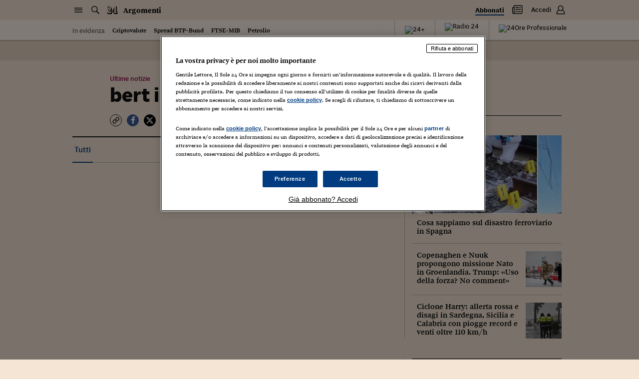

--- FILE ---
content_type: text/css
request_url: https://c2.res.24o.it/fonts/sole-sans/sole-sans.css
body_size: -10
content:
@font-face{font-family:SoleSans;src:url(//c2.res.24o.it/fonts/sole-sans/Sole24SansW-Regular.eot);src:url(//c2.res.24o.it/fonts/sole-sans/Sole24SansW-Regular.eot?#iefix) format("eot"),url(//c2.res.24o.it/fonts/sole-sans/Sole24SansW-Regular.woff2) format("woff2"),url(//c2.res.24o.it/fonts/sole-sans/Sole24SansW-Regular.woff) format("woff"),url(//c2.res.24o.it/fonts/sole-sans/Sole24SansW-Regular.ttf) format("truetype");font-weight:400;font-style:normal}@font-face{font-family:SoleSans;src:url(//c2.res.24o.it/fonts/sole-sans/Sole24SansW-Medium.eot);src:url(//c2.res.24o.it/fonts/sole-sans/Sole24SansW-Medium.eot?#iefix) format("eot"),url(//c2.res.24o.it/fonts/sole-sans/Sole24SansW-Medium.woff2) format("woff2"),url(//c2.res.24o.it/fonts/sole-sans/Sole24SansW-Medium.woff) format("woff"),url(//c2.res.24o.it/fonts/sole-sans/Sole24SansW-Medium.ttf) format("truetype");font-weight:500;font-style:normal}@font-face{font-family:SoleSans;src:url(//c2.res.24o.it/fonts/sole-sans/Sole24SansW-Bold.eot);src:url(//c2.res.24o.it/fonts/sole-sans/Sole24SansW-Bold.eot?#iefix) format("eot"),url(//c2.res.24o.it/fonts/sole-sans/Sole24SansW-Bold.woff2) format("woff2"),url(//c2.res.24o.it/fonts/sole-sans/Sole24SansW-Bold.woff) format("woff"),url(//c2.res.24o.it/fonts/sole-sans/Sole24SansW-Bold.ttf) format("truetype");font-weight:700;font-style:normal}@font-face{font-family:SoleSans;src:url(//c2.res.24o.it/fonts/sole-sans/Sole24SansW-ExtraBold.eot);src:url(//c2.res.24o.it/fonts/sole-sans/Sole24SansW-ExtraBold.eot?#iefix) format("eot"),url(//c2.res.24o.it/fonts/sole-sans/Sole24SansW-ExtraBold.woff2) format("woff2"),url(//c2.res.24o.it/fonts/sole-sans/Sole24SansW-ExtraBold.woff) format("woff"),url(//c2.res.24o.it/fonts/sole-sans/Sole24SansW-ExtraBold.ttf) format("truetype");font-weight:800;font-style:normal}

--- FILE ---
content_type: application/javascript; charset=UTF-8
request_url: https://argomenti.ilsole24ore.com/_next/static/chunks/853-7b9ddcc0ec177a39.js
body_size: 6542
content:
"use strict";(self.webpackChunk_N_E=self.webpackChunk_N_E||[]).push([[853],{67955:function(e,t,n){n.d(t,{Z:function(){return w}});var r=n(67294),o=n(45697),i=n.n(o),c=n(81385),u=n(93967),a=n.n(u),l=n(23305),s=n(22040),f=r.createContext({});function p(e){return(p="function"==typeof Symbol&&"symbol"==typeof Symbol.iterator?function(e){return typeof e}:function(e){return e&&"function"==typeof Symbol&&e.constructor===Symbol&&e!==Symbol.prototype?"symbol":typeof e})(e)}var d=["className","cssModule","direction","isOpen","group","size","nav","setActiveFromChild","active","tag","menuRole"];function b(){return(b=Object.assign?Object.assign.bind():function(e){for(var t=1;t<arguments.length;t++){var n=arguments[t];for(var r in n)Object.prototype.hasOwnProperty.call(n,r)&&(e[r]=n[r])}return e}).apply(this,arguments)}function y(e,t,n){return t in e?Object.defineProperty(e,t,{value:n,enumerable:!0,configurable:!0,writable:!0}):e[t]=n,e}function h(e,t){return(h=Object.setPrototypeOf?Object.setPrototypeOf.bind():function(e,t){return e.__proto__=t,e})(e,t)}function v(e){if(void 0===e)throw ReferenceError("this hasn't been initialised - super() hasn't been called");return e}function g(e){return(g=Object.setPrototypeOf?Object.getPrototypeOf.bind():function(e){return e.__proto__||Object.getPrototypeOf(e)})(e)}var m={a11y:i().bool,disabled:i().bool,direction:i().oneOf(["up","down","start","end","left","right"]),group:i().bool,isOpen:i().bool,nav:i().bool,active:i().bool,size:i().string,tag:s.iC,toggle:i().func,children:i().node,className:i().string,cssModule:i().object,dropup:i().bool,inNavbar:i().bool,setActiveFromChild:i().bool,menuRole:i().oneOf(["listbox","menu"])},O=[s.Do.space,s.Do.enter,s.Do.up,s.Do.down,s.Do.end,s.Do.home],j=function(e){!function(e,t){if("function"!=typeof t&&null!==t)throw TypeError("Super expression must either be null or a function");e.prototype=Object.create(t&&t.prototype,{constructor:{value:e,writable:!0,configurable:!0}}),Object.defineProperty(e,"prototype",{writable:!1}),t&&h(e,t)}(i,e);var t,n,o=(t=function(){if("undefined"==typeof Reflect||!Reflect.construct||Reflect.construct.sham)return!1;if("function"==typeof Proxy)return!0;try{return Boolean.prototype.valueOf.call(Reflect.construct(Boolean,[],function(){})),!0}catch(e){return!1}}(),function(){var e,n=g(i);return e=t?Reflect.construct(n,arguments,g(this).constructor):n.apply(this,arguments),function(e,t){if(t&&("object"===p(t)||"function"==typeof t))return t;if(void 0!==t)throw TypeError("Derived constructors may only return object or undefined");return v(e)}(this,e)});function i(e){var t;return!function(e,t){if(!(e instanceof t))throw TypeError("Cannot call a class as a function")}(this,i),(t=o.call(this,e)).addEvents=t.addEvents.bind(v(t)),t.handleDocumentClick=t.handleDocumentClick.bind(v(t)),t.handleKeyDown=t.handleKeyDown.bind(v(t)),t.removeEvents=t.removeEvents.bind(v(t)),t.toggle=t.toggle.bind(v(t)),t.handleMenuRef=t.handleMenuRef.bind(v(t)),t.handleToggleRef=t.handleToggleRef.bind(v(t)),t.containerRef=r.createRef(),t.menuRef=r.createRef(),t.toggleRef=r.createRef(),t}return n=[{key:"componentDidMount",value:function(){this.handleProps()}},{key:"componentDidUpdate",value:function(e){this.props.isOpen!==e.isOpen&&this.handleProps()}},{key:"componentWillUnmount",value:function(){this.removeEvents()}},{key:"handleMenuRef",value:function(e){this.menuRef.current=e}},{key:"handleToggleRef",value:function(e){this.toggleRef.current=e}},{key:"handleDocumentClick",value:function(e){if(!e||3!==e.which&&("keyup"!==e.type||e.which===s.Do.tab)){var t=this.getContainer(),n=this.getMenu(),r=this.getToggle();if(r){var o=r.contains(e.target),i=n&&n.contains(e.target)&&n!==e.target,c=!1;t&&(c=t.classList.contains("input-group")&&t.classList.contains("dropdown")&&"INPUT"===e.target.tagName),(o&&!c||i)&&("keyup"!==e.type||e.which===s.Do.tab)||this.toggle(e)}}}},{key:"handleKeyDown",value:function(e){var t,n=this,r="menuitem"===e.target.getAttribute("role")||"option"===e.target.getAttribute("role"),o=this.getMenuCtrl()===e.target,i=s.Do.tab===e.which;if(!/input|textarea/i.test(e.target.tagName)&&(!i||this.props.a11y)&&(!i||r||o)&&((-1!==O.indexOf(e.which)||e.which>=48&&e.which<=90)&&e.preventDefault(),!this.props.disabled&&(o&&([s.Do.space,s.Do.enter,s.Do.up,s.Do.down].indexOf(e.which)>-1?(this.props.isOpen||this.toggle(e),setTimeout(function(){var e;return null===(e=n.getMenuItems()[0])||void 0===e?void 0:e.focus()})):this.props.isOpen&&i?(e.preventDefault(),null===(t=this.getMenuItems()[0])||void 0===t||t.focus()):this.props.isOpen&&e.which===s.Do.esc&&this.toggle(e)),this.props.isOpen&&r))){if([s.Do.tab,s.Do.esc].indexOf(e.which)>-1)this.toggle(e),this.getMenuCtrl().focus();else if([s.Do.space,s.Do.enter].indexOf(e.which)>-1)e.target.click(),this.getMenuCtrl().focus();else if([s.Do.down,s.Do.up].indexOf(e.which)>-1||[s.Do.n,s.Do.p].indexOf(e.which)>-1&&e.ctrlKey){var c=this.getMenuItems(),u=c.indexOf(e.target);s.Do.up===e.which||s.Do.p===e.which&&e.ctrlKey?u=0!==u?u-1:c.length-1:(s.Do.down===e.which||s.Do.n===e.which&&e.ctrlKey)&&(u=u===c.length-1?0:u+1),c[u].focus()}else if(s.Do.end===e.which){var a=this.getMenuItems();a[a.length-1].focus()}else if(s.Do.home===e.which)this.getMenuItems()[0].focus();else if(e.which>=48&&e.which<=90){for(var l=this.getMenuItems(),f=String.fromCharCode(e.which).toLowerCase(),p=0;p<l.length;p+=1)if((l[p].textContent&&l[p].textContent[0].toLowerCase())===f){l[p].focus();break}}}}},{key:"handleProps",value:function(){this.props.isOpen?this.addEvents():this.removeEvents()}},{key:"getContextValue",value:function(){return{toggle:this.toggle,isOpen:this.props.isOpen,direction:"down"===this.props.direction&&this.props.dropup?"up":this.props.direction,inNavbar:this.props.inNavbar,disabled:this.props.disabled,onMenuRef:this.handleMenuRef,onToggleRef:this.handleToggleRef,menuRole:this.props.menuRole}}},{key:"getContainer",value:function(){return this.containerRef.current}},{key:"getMenu",value:function(){return this.menuRef.current}},{key:"getToggle",value:function(){return this.toggleRef.current}},{key:"getMenuCtrl",value:function(){return this._$menuCtrl||(this._$menuCtrl=this.getToggle()),this._$menuCtrl}},{key:"getItemType",value:function(){return"listbox"===this.props.menuRole?"option":"menuitem"}},{key:"getMenuItems",value:function(){var e=this.getMenu()||this.getContainer();return[].slice.call(e.querySelectorAll('[role="'.concat(this.getItemType(),'"]')))}},{key:"addEvents",value:function(){var e=this;["click","touchstart","keyup"].forEach(function(t){return document.addEventListener(t,e.handleDocumentClick,!0)})}},{key:"removeEvents",value:function(){var e=this;["click","touchstart","keyup"].forEach(function(t){return document.removeEventListener(t,e.handleDocumentClick,!0)})}},{key:"toggle",value:function(e){return this.props.disabled?e&&e.preventDefault():this.props.toggle(e)}},{key:"render",value:function(){var e,t=this,n=(0,s.CE)(this.props,["toggle","disabled","inNavbar","a11y"]),o=n.className,i=n.cssModule,u=n.direction,f=n.isOpen,p=n.group,h=n.size,v=n.nav,g=n.setActiveFromChild,m=n.active,O=n.tag,j=(n.menuRole,function(e,t){if(null==e)return{};var n,r,o=function(e,t){if(null==e)return{};var n,r,o={},i=Object.keys(e);for(r=0;r<i.length;r++)n=i[r],t.indexOf(n)>=0||(o[n]=e[n]);return o}(e,t);if(Object.getOwnPropertySymbols){var i=Object.getOwnPropertySymbols(e);for(r=0;r<i.length;r++)n=i[r],!(t.indexOf(n)>=0)&&Object.prototype.propertyIsEnumerable.call(e,n)&&(o[n]=e[n])}return o}(n,d)),w=O||(v?"li":"div"),k=!1;g&&r.Children.map(this.props.children[1].props.children,function(e){e&&e.props.active&&(k=!0)});var P=(0,s.mx)(a()(o,!!v&&!!m&&"active",!!g&&!!k&&"active",(y(e={"btn-group":p},"btn-group-".concat(h),!!h),y(e,"dropdown",!p),y(e,"dropup","up"===u),y(e,"dropstart","start"===u||"left"===u),y(e,"dropend","end"===u||"right"===u),y(e,"show",f),y(e,"nav-item",v),e)),i);return this.context.insideInputGroup?r.createElement(l.D.Provider,{value:this.getContextValue()},r.createElement(c.dK,null,r.Children.map(this.props.children,function(e){return r.cloneElement(e,{onKeyDown:t.handleKeyDown})}))):r.createElement(l.D.Provider,{value:this.getContextValue()},r.createElement(c.dK,null,r.createElement(w,b({},j,y({},"string"==typeof w?"ref":"innerRef",this.containerRef),{onKeyDown:this.handleKeyDown,className:P}))))}}],function(e,t){for(var n=0;n<t.length;n++){var r=t[n];r.enumerable=r.enumerable||!1,r.configurable=!0,"value"in r&&(r.writable=!0),Object.defineProperty(e,r.key,r)}}(i.prototype,n),Object.defineProperty(i,"prototype",{writable:!1}),i}(r.Component);j.propTypes=m,j.defaultProps={a11y:!0,isOpen:!1,direction:"down",nav:!1,active:!1,inNavbar:!1,setActiveFromChild:!1},j.contextType=f;var w=j},23305:function(e,t,n){n.d(t,{D:function(){return r}});var r=n(67294).createContext({})},38824:function(e,t,n){var r=n(67294),o=n(45697),i=n.n(o),c=n(93967),u=n.n(c),a=n(23305),l=n(22040);function s(e){return(s="function"==typeof Symbol&&"symbol"==typeof Symbol.iterator?function(e){return typeof e}:function(e){return e&&"function"==typeof Symbol&&e.constructor===Symbol&&e!==Symbol.prototype?"symbol":typeof e})(e)}var f=["className","cssModule","divider","tag","header","active","text"];function p(){return(p=Object.assign?Object.assign.bind():function(e){for(var t=1;t<arguments.length;t++){var n=arguments[t];for(var r in n)Object.prototype.hasOwnProperty.call(n,r)&&(e[r]=n[r])}return e}).apply(this,arguments)}function d(e,t){return(d=Object.setPrototypeOf?Object.setPrototypeOf.bind():function(e,t){return e.__proto__=t,e})(e,t)}function b(e){if(void 0===e)throw ReferenceError("this hasn't been initialised - super() hasn't been called");return e}function y(e){return(y=Object.setPrototypeOf?Object.getPrototypeOf.bind():function(e){return e.__proto__||Object.getPrototypeOf(e)})(e)}var h={children:i().node,active:i().bool,disabled:i().bool,divider:i().bool,tag:l.iC,header:i().bool,onClick:i().func,className:i().string,cssModule:i().object,toggle:i().bool,text:i().bool},v=function(e){!function(e,t){if("function"!=typeof t&&null!==t)throw TypeError("Super expression must either be null or a function");e.prototype=Object.create(t&&t.prototype,{constructor:{value:e,writable:!0,configurable:!0}}),Object.defineProperty(e,"prototype",{writable:!1}),t&&d(e,t)}(i,e);var t,n,o=(t=function(){if("undefined"==typeof Reflect||!Reflect.construct||Reflect.construct.sham)return!1;if("function"==typeof Proxy)return!0;try{return Boolean.prototype.valueOf.call(Reflect.construct(Boolean,[],function(){})),!0}catch(e){return!1}}(),function(){var e,n=y(i);return e=t?Reflect.construct(n,arguments,y(this).constructor):n.apply(this,arguments),function(e,t){if(t&&("object"===s(t)||"function"==typeof t))return t;if(void 0!==t)throw TypeError("Derived constructors may only return object or undefined");return b(e)}(this,e)});function i(e){var t;return!function(e,t){if(!(e instanceof t))throw TypeError("Cannot call a class as a function")}(this,i),(t=o.call(this,e)).onClick=t.onClick.bind(b(t)),t.getTabIndex=t.getTabIndex.bind(b(t)),t}return n=[{key:"onClick",value:function(e){var t,n=this.props,r=n.disabled,o=n.header,i=n.divider,c=n.text;if(r||o||i||c){e.preventDefault();return}this.props.onClick&&this.props.onClick(e),(null===(t=this.props.toggle)||void 0===t||t)&&this.context.toggle(e)}},{key:"getRole",value:function(){return"listbox"===this.context.menuRole?"option":"menuitem"}},{key:"getTabIndex",value:function(){var e=this.props,t=e.disabled,n=e.header,r=e.divider,o=e.text;return t||n||r||o?"-1":"0"}},{key:"render",value:function(){var e=this.getTabIndex(),t=e>-1?this.getRole():void 0,n=(0,l.CE)(this.props,["toggle"]),o=n.className,i=n.cssModule,c=n.divider,a=n.tag,s=void 0===a?"button":a,d=n.header,b=n.active,y=n.text,h=function(e,t){if(null==e)return{};var n,r,o=function(e,t){if(null==e)return{};var n,r,o={},i=Object.keys(e);for(r=0;r<i.length;r++)n=i[r],t.indexOf(n)>=0||(o[n]=e[n]);return o}(e,t);if(Object.getOwnPropertySymbols){var i=Object.getOwnPropertySymbols(e);for(r=0;r<i.length;r++)n=i[r],!(t.indexOf(n)>=0)&&Object.prototype.propertyIsEnumerable.call(e,n)&&(o[n]=e[n])}return o}(n,f),v=(0,l.mx)(u()(o,{disabled:h.disabled,"dropdown-item":!c&&!d&&!y,active:b,"dropdown-header":d,"dropdown-divider":c,"dropdown-item-text":y}),i);return"button"===s&&(d?s="h6":c?s="div":h.href?s="a":y&&(s="span")),r.createElement(s,p({type:"button"===s&&(h.onClick||this.props.toggle)?"button":void 0},h,{tabIndex:e,role:t,className:v,onClick:this.onClick}))}}],function(e,t){for(var n=0;n<t.length;n++){var r=t[n];r.enumerable=r.enumerable||!1,r.configurable=!0,"value"in r&&(r.writable=!0),Object.defineProperty(e,r.key,r)}}(i.prototype,n),Object.defineProperty(i,"prototype",{writable:!1}),i}(r.Component);v.propTypes=h,v.contextType=a.D,t.Z=v},28055:function(e,t,n){var r=n(67294),o=n(45697),i=n.n(o),c=n(73935),u=n(93967),a=n.n(u),l=n(70614),s=n(23305),f=n(22040);function p(e){return(p="function"==typeof Symbol&&"symbol"==typeof Symbol.iterator?function(e){return typeof e}:function(e){return e&&"function"==typeof Symbol&&e.constructor===Symbol&&e!==Symbol.prototype?"symbol":typeof e})(e)}var d=["className","cssModule","dark","end","right","tag","flip","modifiers","persist","strategy","container","updateOnSelect"];function b(){return(b=Object.assign?Object.assign.bind():function(e){for(var t=1;t<arguments.length;t++){var n=arguments[t];for(var r in n)Object.prototype.hasOwnProperty.call(n,r)&&(e[r]=n[r])}return e}).apply(this,arguments)}function y(e,t){var n=Object.keys(e);if(Object.getOwnPropertySymbols){var r=Object.getOwnPropertySymbols(e);t&&(r=r.filter(function(t){return Object.getOwnPropertyDescriptor(e,t).enumerable})),n.push.apply(n,r)}return n}function h(e){for(var t=1;t<arguments.length;t++){var n=null!=arguments[t]?arguments[t]:{};t%2?y(Object(n),!0).forEach(function(t){var r;r=n[t],t in e?Object.defineProperty(e,t,{value:r,enumerable:!0,configurable:!0,writable:!0}):e[t]=r}):Object.getOwnPropertyDescriptors?Object.defineProperties(e,Object.getOwnPropertyDescriptors(n)):y(Object(n)).forEach(function(t){Object.defineProperty(e,t,Object.getOwnPropertyDescriptor(n,t))})}return e}function v(e,t){(null==t||t>e.length)&&(t=e.length);for(var n=0,r=Array(t);n<t;n++)r[n]=e[n];return r}function g(e,t){return(g=Object.setPrototypeOf?Object.setPrototypeOf.bind():function(e,t){return e.__proto__=t,e})(e,t)}function m(e){return(m=Object.setPrototypeOf?Object.getPrototypeOf.bind():function(e){return e.__proto__||Object.getPrototypeOf(e)})(e)}var O={tag:f.iC,children:i().node.isRequired,dark:i().bool,end:i().bool,flip:i().bool,modifiers:i().array,className:i().string,cssModule:i().object,style:i().object,persist:i().bool,strategy:i().string,container:f.qW,updateOnSelect:i().bool,right:(0,f.x9)(i().bool,'Please use "end" instead.')},j={up:"top",left:"left",right:"right",start:"left",end:"right",down:"bottom"},w=function(e){!function(e,t){if("function"!=typeof t&&null!==t)throw TypeError("Super expression must either be null or a function");e.prototype=Object.create(t&&t.prototype,{constructor:{value:e,writable:!0,configurable:!0}}),Object.defineProperty(e,"prototype",{writable:!1}),t&&g(e,t)}(i,e);var t,n,o=(t=function(){if("undefined"==typeof Reflect||!Reflect.construct||Reflect.construct.sham)return!1;if("function"==typeof Proxy)return!0;try{return Boolean.prototype.valueOf.call(Reflect.construct(Boolean,[],function(){})),!0}catch(e){return!1}}(),function(){var e,n=m(i);return e=t?Reflect.construct(n,arguments,m(this).constructor):n.apply(this,arguments),function(e,t){if(t&&("object"===p(t)||"function"==typeof t))return t;if(void 0!==t)throw TypeError("Derived constructors may only return object or undefined");return function(e){if(void 0===e)throw ReferenceError("this hasn't been initialised - super() hasn't been called");return e}(e)}(this,e)});function i(){return!function(e,t){if(!(e instanceof t))throw TypeError("Cannot call a class as a function")}(this,i),o.apply(this,arguments)}return n=[{key:"getRole",value:function(){return"listbox"===this.context.menuRole?"listbox":"menu"}},{key:"render",value:function(){var e=this,t=this.props,n=t.className,o=t.cssModule,i=t.dark,u=t.end,s=t.right,p=t.tag,y=t.flip,g=t.modifiers,m=t.persist,O=t.strategy,w=t.container,k=t.updateOnSelect,P=function(e,t){if(null==e)return{};var n,r,o=function(e,t){if(null==e)return{};var n,r,o={},i=Object.keys(e);for(r=0;r<i.length;r++)n=i[r],t.indexOf(n)>=0||(o[n]=e[n]);return o}(e,t);if(Object.getOwnPropertySymbols){var i=Object.getOwnPropertySymbols(e);for(r=0;r<i.length;r++)n=i[r],!(t.indexOf(n)>=0)&&Object.prototype.propertyIsEnumerable.call(e,n)&&(o[n]=e[n])}return o}(t,d),R=(0,f.mx)(a()(n,"dropdown-menu",{"dropdown-menu-dark":i,"dropdown-menu-end":u||s,show:this.context.isOpen}),o),x=void 0===p?"div":p;if(m||this.context.isOpen&&!this.context.inNavbar){var C,D=j[this.context.direction]||"bottom",E="".concat(D,"-").concat(u||s?"end":"start"),M=[].concat(function(e){if(Array.isArray(e))return v(e)}(C=void 0===g?[]:g)||function(e){if("undefined"!=typeof Symbol&&null!=e[Symbol.iterator]||null!=e["@@iterator"])return Array.from(e)}(C)||function(e,t){if(e){if("string"==typeof e)return v(e,void 0);var n=Object.prototype.toString.call(e).slice(8,-1);if("Object"===n&&e.constructor&&(n=e.constructor.name),"Map"===n||"Set"===n)return Array.from(e);if("Arguments"===n||/^(?:Ui|I)nt(?:8|16|32)(?:Clamped)?Array$/.test(n))return v(e,void 0)}}(C)||function(){throw TypeError("Invalid attempt to spread non-iterable instance.\nIn order to be iterable, non-array objects must have a [Symbol.iterator]() method.")}(),[{name:"flip",enabled:!!(void 0===y||y)}]),S={};m&&(S.display="block",S.visibility=this.context.isOpen?"visible":"hidden");var T=r.createElement(l.r,{placement:E,modifiers:M,strategy:O},function(t){var n=t.ref,o=t.style,i=t.placement,c=t.update,u=h(h(h({},e.props.style),S),o);return r.createElement(x,b({tabIndex:"-1",role:e.getRole(),ref:function(t){n(t);var r=e.context.onMenuRef;r&&r(t)}},P,{style:u,"aria-hidden":!e.context.isOpen,className:R,"data-popper-placement":i,onClick:function(){return k&&c()}}))});return w?c.createPortal(T,(0,f.U9)(w)):T}var _=this.context.onMenuRef;return r.createElement(x,b({tabIndex:"-1",role:this.getRole()},P,{ref:_,"aria-hidden":!this.context.isOpen,className:R,"data-popper-placement":P.placement,"data-bs-popper":"static"}))}}],function(e,t){for(var n=0;n<t.length;n++){var r=t[n];r.enumerable=r.enumerable||!1,r.configurable=!0,"value"in r&&(r.writable=!0),Object.defineProperty(e,r.key,r)}}(i.prototype,n),Object.defineProperty(i,"prototype",{writable:!1}),i}(r.Component);w.propTypes=O,w.contextType=s.D,t.Z=w},40847:function(e,t,n){n.d(t,{Z:function(){return T}});var r=n(67294),o=n(45697),i=n.n(o),c=n(93967),u=n.n(c),a=n(42473),l=n.n(a),s=n(81385),f=n(67139);function p(e){var t=e.children,n=e.innerRef,o=r.useContext(s.mq),i=r.useCallback(function(e){(0,f.k$)(n,e),(0,f.DL)(o,e)},[n,o]);return r.useEffect(function(){return function(){return(0,f.k$)(n,null)}},[]),r.useEffect(function(){l()(!!o,"`Reference` should not be used outside of a `Manager` component.")},[o]),(0,f.$p)(t)({ref:i})}var d=n(23305),b=n(22040),y=["className","cssModule","variant","innerRef"];function h(){return(h=Object.assign?Object.assign.bind():function(e){for(var t=1;t<arguments.length;t++){var n=arguments[t];for(var r in n)Object.prototype.hasOwnProperty.call(n,r)&&(e[r]=n[r])}return e}).apply(this,arguments)}function v(e,t){var n=Object.keys(e);if(Object.getOwnPropertySymbols){var r=Object.getOwnPropertySymbols(e);t&&(r=r.filter(function(t){return Object.getOwnPropertyDescriptor(e,t).enumerable})),n.push.apply(n,r)}return n}var g={active:i().bool,"aria-label":i().string,onClick:i().func,variant:i().oneOf(["white"]),className:i().string,cssModule:i().object,innerRef:i().oneOfType([i().object,i().string,i().func])};function m(e){var t=e.className,n=(e.cssModule,e.variant),o=e.innerRef,i=function(e,t){if(null==e)return{};var n,r,o=function(e,t){if(null==e)return{};var n,r,o={},i=Object.keys(e);for(r=0;r<i.length;r++)n=i[r],t.indexOf(n)>=0||(o[n]=e[n]);return o}(e,t);if(Object.getOwnPropertySymbols){var i=Object.getOwnPropertySymbols(e);for(r=0;r<i.length;r++)n=i[r],!(t.indexOf(n)>=0)&&Object.prototype.propertyIsEnumerable.call(e,n)&&(o[n]=e[n])}return o}(e,y),c=(0,b.mx)(u()(t,"btn-close",n&&"btn-close-".concat(n)));return r.createElement("button",h({ref:o,type:"button",className:c},function(e){for(var t=1;t<arguments.length;t++){var n=null!=arguments[t]?arguments[t]:{};t%2?v(Object(n),!0).forEach(function(t){var r;r=n[t],t in e?Object.defineProperty(e,t,{value:r,enumerable:!0,configurable:!0,writable:!0}):e[t]=r}):Object.getOwnPropertyDescriptors?Object.defineProperties(e,Object.getOwnPropertyDescriptors(n)):v(Object(n)).forEach(function(t){Object.defineProperty(e,t,Object.getOwnPropertyDescriptor(n,t))})}return e}({"aria-label":"close"},i)))}m.propTypes=g;var O=["active","aria-label","block","className","close","cssModule","color","outline","size","tag","innerRef"];function j(){return(j=Object.assign?Object.assign.bind():function(e){for(var t=1;t<arguments.length;t++){var n=arguments[t];for(var r in n)Object.prototype.hasOwnProperty.call(n,r)&&(e[r]=n[r])}return e}).apply(this,arguments)}var w={active:i().bool,"aria-label":i().string,block:i().bool,children:i().node,className:i().string,cssModule:i().object,close:i().bool,color:i().string,disabled:i().bool,innerRef:i().oneOfType([i().object,i().func,i().string]),onClick:i().func,outline:i().bool,size:i().string,tag:b.iC};function k(e){var t=(0,r.useCallback)(function(t){if(e.disabled){t.preventDefault();return}if(e.onClick)return e.onClick(t)},[e.onClick,e.disabled]),n=e.active,o=e["aria-label"],i=e.block,c=e.className,a=e.close,l=e.cssModule,s=e.color,f=e.outline,p=e.size,d=e.tag,y=void 0===d?"button":d,h=e.innerRef,v=function(e,t){if(null==e)return{};var n,r,o=function(e,t){if(null==e)return{};var n,r,o={},i=Object.keys(e);for(r=0;r<i.length;r++)n=i[r],t.indexOf(n)>=0||(o[n]=e[n]);return o}(e,t);if(Object.getOwnPropertySymbols){var i=Object.getOwnPropertySymbols(e);for(r=0;r<i.length;r++)n=i[r],!(t.indexOf(n)>=0)&&Object.prototype.propertyIsEnumerable.call(e,n)&&(o[n]=e[n])}return o}(e,O);if(a)return r.createElement(m,v);var g="btn".concat(f?"-outline":"","-").concat(void 0===s?"secondary":s),w=(0,b.mx)(u()(c,"btn",g,!!p&&"btn-".concat(p),!!i&&"d-block w-100",{active:n,disabled:e.disabled}),l);return v.href&&"button"===y&&(y="a"),r.createElement(y,j({type:"button"===y&&v.onClick?"button":void 0},v,{className:w,ref:h,onClick:t,"aria-label":o}))}function P(e){return(P="function"==typeof Symbol&&"symbol"==typeof Symbol.iterator?function(e){return typeof e}:function(e){return e&&"function"==typeof Symbol&&e.constructor===Symbol&&e!==Symbol.prototype?"symbol":typeof e})(e)}k.propTypes=w;var R=["className","color","cssModule","caret","split","nav","tag","innerRef"];function x(){return(x=Object.assign?Object.assign.bind():function(e){for(var t=1;t<arguments.length;t++){var n=arguments[t];for(var r in n)Object.prototype.hasOwnProperty.call(n,r)&&(e[r]=n[r])}return e}).apply(this,arguments)}function C(e,t){return(C=Object.setPrototypeOf?Object.setPrototypeOf.bind():function(e,t){return e.__proto__=t,e})(e,t)}function D(e){if(void 0===e)throw ReferenceError("this hasn't been initialised - super() hasn't been called");return e}function E(e){return(E=Object.setPrototypeOf?Object.getPrototypeOf.bind():function(e){return e.__proto__||Object.getPrototypeOf(e)})(e)}var M={caret:i().bool,color:i().string,children:i().node,className:i().string,cssModule:i().object,disabled:i().bool,onClick:i().func,"aria-haspopup":i().bool,split:i().bool,tag:b.iC,nav:i().bool,innerRef:i().oneOfType([i().object,i().string,i().func])},S=function(e){!function(e,t){if("function"!=typeof t&&null!==t)throw TypeError("Super expression must either be null or a function");e.prototype=Object.create(t&&t.prototype,{constructor:{value:e,writable:!0,configurable:!0}}),Object.defineProperty(e,"prototype",{writable:!1}),t&&C(e,t)}(i,e);var t,n,o=(t=function(){if("undefined"==typeof Reflect||!Reflect.construct||Reflect.construct.sham)return!1;if("function"==typeof Proxy)return!0;try{return Boolean.prototype.valueOf.call(Reflect.construct(Boolean,[],function(){})),!0}catch(e){return!1}}(),function(){var e,n=E(i);return e=t?Reflect.construct(n,arguments,E(this).constructor):n.apply(this,arguments),function(e,t){if(t&&("object"===P(t)||"function"==typeof t))return t;if(void 0!==t)throw TypeError("Derived constructors may only return object or undefined");return D(e)}(this,e)});function i(e){var t;return!function(e,t){if(!(e instanceof t))throw TypeError("Cannot call a class as a function")}(this,i),(t=o.call(this,e)).onClick=t.onClick.bind(D(t)),t}return n=[{key:"onClick",value:function(e){if(this.props.disabled||this.context.disabled){e.preventDefault();return}this.props.nav&&!this.props.tag&&e.preventDefault(),this.props.onClick&&this.props.onClick(e),this.context.toggle(e)}},{key:"getRole",value:function(){return this.context.menuRole||this.props["aria-haspopup"]}},{key:"render",value:function(){var e,t=this,n=this.props,o=n.className,i=n.color,c=n.cssModule,a=n.caret,l=n.split,s=n.nav,f=n.tag,d=n.innerRef,y=function(e,t){if(null==e)return{};var n,r,o=function(e,t){if(null==e)return{};var n,r,o={},i=Object.keys(e);for(r=0;r<i.length;r++)n=i[r],t.indexOf(n)>=0||(o[n]=e[n]);return o}(e,t);if(Object.getOwnPropertySymbols){var i=Object.getOwnPropertySymbols(e);for(r=0;r<i.length;r++)n=i[r],!(t.indexOf(n)>=0)&&Object.prototype.propertyIsEnumerable.call(e,n)&&(o[n]=e[n])}return o}(n,R),h=y["aria-label"]||"Toggle Dropdown",v=(0,b.mx)(u()(o,{"dropdown-toggle":a||l,"dropdown-toggle-split":l,"nav-link":s}),c),g=void 0!==y.children?y.children:r.createElement("span",{className:"visually-hidden"},h);s&&!f?(e="a",y.href="#"):f?e=f:(e=k,y.color=i,y.cssModule=c);var m=function(n){var o,i,c,u=n.ref;return r.createElement(e,x({},y,(o={},i="string"==typeof e?"ref":"innerRef",c=function(e){u(e);var n=t.context.onToggleRef;n&&n(e)},i in o?Object.defineProperty(o,i,{value:c,enumerable:!0,configurable:!0,writable:!0}):o[i]=c,o),{className:v,onClick:t.onClick,"aria-expanded":t.context.isOpen,"aria-haspopup":t.getRole(),children:g}))};return this.context.inNavbar?r.createElement(r.Fragment,null,m({ref:this.context.onToggleRef})):r.createElement(p,{innerRef:d},m)}}],function(e,t){for(var n=0;n<t.length;n++){var r=t[n];r.enumerable=r.enumerable||!1,r.configurable=!0,"value"in r&&(r.writable=!0),Object.defineProperty(e,r.key,r)}}(i.prototype,n),Object.defineProperty(i,"prototype",{writable:!1}),i}(r.Component);S.propTypes=M,S.defaultProps={color:"secondary","aria-haspopup":!0},S.contextType=d.D;var T=S},42473:function(e){e.exports=function(){}},770:function(e,t,n){n.d(t,{L:function(){return o}});var r=n(73914),o=n(30320).Nq?r.useLayoutEffect:r.useEffect},73359:function(e,t,n){n.d(t,{t:function(){return l}});var r=n(97582),o=n(73914),i=n(14012),c=n(6812),u=n(770),a=["refetch","reobserve","fetchMore","updateQuery","startPolling","stopPolling","subscribeToMore"];function l(e,t){var n,l=o.useRef(),s=o.useRef(),f=o.useRef(),p=(0,i.J)(t,l.current||{}),d=null!==(n=null==p?void 0:p.query)&&void 0!==n?n:e;s.current=t,f.current=d;var b=(0,r.pi)((0,r.pi)({},p),{skip:!l.current}),y=(0,c.p1)(d,b),h=y.obsQueryFields,v=y.result,g=y.client,m=y.resultData,O=y.observable,j=y.onQueryExecuted,w=O.options.initialFetchPolicy||(0,c._F)(b.defaultOptions,g.defaultOptions),k=o.useReducer(function(e){return e+1},0)[1],P=o.useMemo(function(){for(var e={},t=0;t<a.length;t++)!function(t){var n=h[t];e[t]=function(){return l.current||(l.current=Object.create(null),k()),n.apply(this,arguments)}}(a[t]);return e},[k,h]),R=!!l.current,x=o.useMemo(function(){return(0,r.pi)((0,r.pi)((0,r.pi)({},v),P),{called:R})},[v,P,R]),C=o.useCallback(function(e){l.current=e?(0,r.pi)((0,r.pi)({},e),{fetchPolicy:e.fetchPolicy||w}):{fetchPolicy:w};var t,n,o,u,a=(0,i.J)(s.current,(0,r.pi)({query:f.current},l.current)),p=(n=(t=(0,r.pi)((0,r.pi)({},a),{skip:!1})).query||d,o=(0,c.mp)(g,n,t,!1)(O),u=O.reobserveAsConcast((0,c.RN)(O,g,t,o)),j(o),new Promise(function(e){var t;u.subscribe({next:function(e){t=e},error:function(){e((0,c.KH)(O.getCurrentResult(),m.previousData,O,g))},complete:function(){e((0,c.KH)(t,m.previousData,O,g))}})})).then(function(e){return Object.assign(e,P)});return p.catch(function(){}),p},[g,d,P,w,O,m,j]),D=o.useRef(C);return(0,u.L)(function(){D.current=C}),[o.useCallback(function(){for(var e=[],t=0;t<arguments.length;t++)e[t]=arguments[t];return D.current.apply(D,e)},[]),x]}},50319:function(e,t,n){n.d(t,{D:function(){return f}});var r=n(97582),o=n(73914),i=n(14012),c=n(30020),u=n(14692),a=n(30990),l=n(66252),s=n(770);function f(e,t){var n=(0,l.x)(null==t?void 0:t.client);(0,u.Vp)(e,u.n_.Mutation);var f=o.useState({called:!1,loading:!1,client:n}),p=f[0],d=f[1],b=o.useRef({result:p,mutationId:0,isMounted:!0,client:n,mutation:e,options:t});(0,s.L)(function(){Object.assign(b.current,{client:n,options:t,mutation:e})});var y=o.useCallback(function(e){void 0===e&&(e={});var t=b.current,n=t.options,o=t.mutation,u=(0,r.pi)((0,r.pi)({},n),{mutation:o}),l=e.client||b.current.client;b.current.result.loading||u.ignoreResults||!b.current.isMounted||d(b.current.result={loading:!0,error:void 0,data:void 0,called:!0,client:l});var s=++b.current.mutationId,f=(0,i.J)(u,e);return l.mutate(f).then(function(t){var n,r,o=t.data,i=t.errors,u=i&&i.length>0?new a.cA({graphQLErrors:i}):void 0,p=e.onError||(null===(n=b.current.options)||void 0===n?void 0:n.onError);if(u&&p&&p(u,f),s===b.current.mutationId&&!f.ignoreResults){var y={called:!0,loading:!1,data:o,error:u,client:l};b.current.isMounted&&!(0,c.D)(b.current.result,y)&&d(b.current.result=y)}var h=e.onCompleted||(null===(r=b.current.options)||void 0===r?void 0:r.onCompleted);return u||null==h||h(t.data,f),t}).catch(function(t){if(s===b.current.mutationId&&b.current.isMounted){var n,r={loading:!1,error:t,data:void 0,called:!0,client:l};(0,c.D)(b.current.result,r)||d(b.current.result=r)}var o=e.onError||(null===(n=b.current.options)||void 0===n?void 0:n.onError);if(o)return o(t,f),{data:void 0,errors:t};throw t})},[]),h=o.useCallback(function(){if(b.current.isMounted){var e={called:!1,loading:!1,client:b.current.client};Object.assign(b.current,{mutationId:0,result:e}),d(e)}},[]);return o.useEffect(function(){var e=b.current;return e.isMounted=!0,function(){e.isMounted=!1}},[]),[y,(0,r.pi)({reset:h},p)]}}}]);